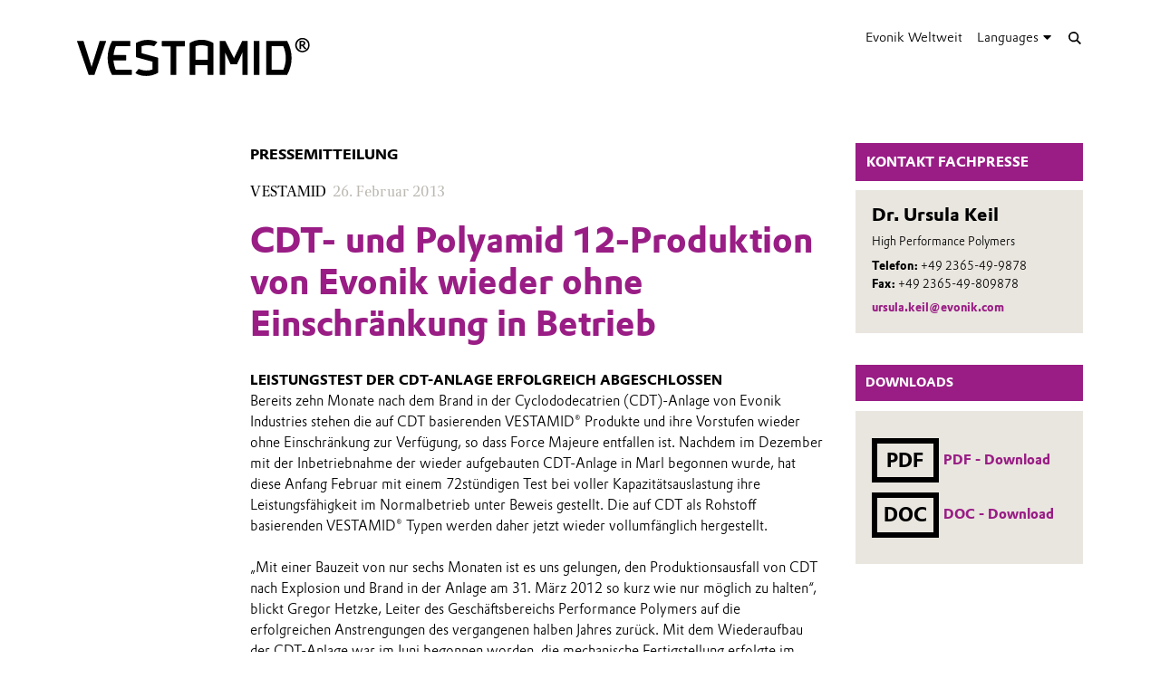

--- FILE ---
content_type: text/html; charset=UTF-8
request_url: https://www.vestamid.com/de/cdt-und-polyamid-12-produktion-von-evonik-wieder-ohne-einschraenkung-in-betrieb-102706.html
body_size: 12835
content:
<!DOCTYPE html>

<html lang="de" class="beocms-html">

<head>

            <meta charset="UTF-8">
<meta name="viewport" content="width=device-width, initial-scale=1">

<meta http-equiv="X-UA-Compatible" content="IE=edge">
<meta http-equiv="language" content="de">

    <meta name="apple-mobile-web-app-status-bar-style" content="#991d85">
    <meta name="msapplication-TileColor" content="#991d85">
    <meta name="msapplication-navbutton-color" content="#991d85">
    <meta name="theme-color" content="#991d85">

<meta name="robots" content="index,follow">

<meta name="generator" content="beoCMS">

<link rel="canonical" href="https://www.vestamid.com/de/cdt-und-polyamid-12-produktion-von-evonik-wieder-ohne-einschraenkung-in-betrieb-102706.html" />


    <title>CDT- und Polyamid 12-Produktion von Evonik wieder ohne Einschränkung in Betrieb - Evonik Industries</title>
    <meta name="title" content="CDT- und Polyamid 12-Produktion von Evonik wieder ohne Einschränkung in Betrieb - Evonik Industries">

    <meta name="description" content="VESTAMID® steht für eine ganze Palette von Polyamiden mit maßgeschneiderten Eigenschaften.">

    <meta property="og:title" content="CDT- und Polyamid 12-Produktion von Evonik wieder ohne Einschränkung in Betrieb - Evonik Industries">

    <meta property="og:description" content="VESTAMID® steht für eine ganze Palette von Polyamiden mit maßgeschneiderten Eigenschaften.">

    <meta property="og:locale" content="de">



    <meta name="date" content="2019-01-23 13:49:11">
    <meta name="last-modified" content="2019-01-23 13:49:11">

            <meta name="WT.mc_id" content="">
            <meta name="DCSext.seg" content="">
            <meta name="DCSext.bl" content="">
            <meta name="WT.cg_n" content="">
            <meta name="WT.cg_s" content="VESTAMID">
            <meta name="DCSext.art_id" content="102706">
            <meta name="DCSext.art_ti" content="CDT- und Polyamid 12-Produktion von Evonik wieder ohne Einschränkung in Betrieb">
            <meta name="DCSext.art_ka" content="VESTAMID">
            <meta name="piano.page_hierarchy" content="VESTAMID">
            <meta name="piano.business_line" content="">
            <meta name="piano.language" content="de">
    
<meta name="piano.title" content="CDT- und Polyamid 12-Produktion von Evonik wieder ohne Einschränkung in Betrieb - Evonik Industries">



    
    <link rel="stylesheet" href="/media/cms-core/build/app-www.c2021995.css?394j">
<link rel="stylesheet" href="/media/cms-core/build/css-main.5dee5b07.css?394j">
<link rel="stylesheet" href="/media/cms-core/build/css-fullCommon.ea0face2.css?394j">
<link rel="stylesheet" href="/media/cms-core/build/css-fullWww.ccb7250c.css?394j">
            <link rel="apple-touch-icon" sizes="180x180" href="/media/cms-core/img/favicon/apple-touch-icon.png?394j">
<link rel="icon" type="image/png" sizes="32x32" href="/media/cms-core/img/favicon/favicon-32x32.png?394j">
<link rel="icon" type="image/png" sizes="16x16" href="/media/cms-core/img/favicon/favicon-16x16.png?394j">
<link rel="manifest" href="/media/cms-core/img/favicon/site.webmanifest?394j">
<link rel="mask-icon" href="/media/cms-core/img/favicon/safari-pinned-tab.svg?394j" color="#991d85">
<link rel="shortcut icon" href="/media/cms-core/img/favicon/favicon.ico?394j">

<meta name="msapplication-config" content="/media/cms-core/img/favicon/browserconfig.xml?394j">
    
            <!-- Google Tag Manager -->
<script>(function(w,d,s,l,i){w[l]=w[l]||[];w[l].push({'gtm.start':new Date().getTime(),event:'gtm.js'});var f=d.getElementsByTagName(s)[0],j=d.createElement(s),dl=l!='dataLayer'?'&l='+l:'';j.async=true;j.src='https://www.googletagmanager.com/gtm.js?id='+i+dl;f.parentNode.insertBefore(j,f);})(window,document,'script','dataLayer','GTM-PCW9TPR');</script>
<!-- End Google Tag Manager -->    
</head>
<body class="beocms-body cf-body">

    <!-- Google Tag Manager (noscript) -->
<noscript><iframe src="https://www.googletagmanager.com/ns.html?id=GTM-PCW9TPR" height="0" width="0" style="display:none;visibility:hidden"></iframe></noscript>
<!-- End Google Tag Manager (noscript) -->
<div data-beocms-app style="display: contents">
    <div class="beocms-container">

        <header class="beocms-header">

                            <div class="beocms-header__head" itemscope itemtype="https://schema.org/Corporation">
        
    
    
<a class="beocms-header__logo" href="/de" itemprop="url" title="VESTAMID®: Polyamide für Spitzenleistungen">
            <div>
            <div class="beocms-header__logoSlider" style="--amount: 2; --animation: slide-2;">
                                    <img itemprop="logo" src="/media/cms-core/img/vestamid.svg?394j" alt="VESTAMID®: Polyamide für Spitzenleistungen">
                                    <img itemprop="logo" src="/media/cms-core/img/evonik2020.svg?394j" alt="VESTAMID®: Polyamide für Spitzenleistungen">
                            </div>
        </div>
    </a>
    <ul class="beocms-header__links">
                    <li class="beocms-header__link beocms-header__sites">
    <a href="https://www.evonik.com/de/unternehmen/worldwide-locations.html"
       title="Evonik Weltweit"
       aria-label="Evonik Weltweit">
        Evonik Weltweit
    </a>
</li>        
                        <li class="beocms-header__link beocms-header__languages">
        <label class="beocms-header__dropdown" aria-haspopup="true">
            <input type="checkbox" hidden>
            <div class="beocms-header__dropdownCaption" title="Languages" aria-label="Languages">
                <span>Languages</span><i class="far fa-globe-americas beocms-header__langIcon"></i> <i class="fas fa-caret-down beocms-header__dropdownIcon"></i>
            </div>
            <div class="beocms-header__dropdownContent">
                                    <a class="beocms-header__link"
                       href="/en"
                       title="English"
                       aria-label="English">
                        English
                    </a>
                                    <a class="beocms-header__link beocms-header__link--active"
                       href="/de/cdt-und-polyamid-12-produktion-von-evonik-wieder-ohne-einschraenkung-in-betrieb-102706.html"
                       title="Deutsch"
                       aria-label="Deutsch">
                        Deutsch
                    </a>
                            </div>
        </label>
    </li>
        
                    <header-search-trigger @invoke="displaySearch" :google-search="true"></header-search-trigger>
        
                    <li class="beocms-header__link beocms-header__burger">
    <button class="beocms-header__burgerButton" aria-label="Main menu">
        <div class="beocms-header__burgerIcon beocms-header__burgerIcon--left"></div>
        <div class="beocms-header__burgerIcon beocms-header__burgerIcon--right"></div>
    </button>
</li>            </ul>
</div>

            
                            <nav class="beocms-nav">

    <a class="beocms-nav__logo" href="/de" title="Evonik Industries AG">
                    <picture>
                <source type="image/svg+xml" srcset="/media/cms-core/img/evonik2020.svg?394j">
                <img src="/media/cms-core/img/evonik2020.png?394j" alt="Evonik Industries AG">
            </picture>
            </a>

    <ul class="beocms-nav__main">
            </ul>

    
    </nav>

<nav class="beocms-nav__mobile">
    <ul class="beocms-nav__home">
        <li class="beocms-nav__item">
            <a href="/de" title="Evonik Industries AG">Home</a>
        </li>
    </ul>

    </nav>

            
        </header>

        <main class="beocms-main">

            <div id="beo-wrapper" class="beo-www">
                <div id="browserwarning"></div>
                                    
<!-- CHID: 102706 -->

<div class="beo-content beo-type-article beo-dir-ltr">

    
    <article class="beo-article beo-news">
        
        <div class="beo-contentwrapper beo-with-right-area">
                            <aside class="beo-sidestream">
                                            
    
    <section class="beocms-contact beocms-contact--teaser">

            <h2 class="beocms-headline beocms-headline--rightArea">
            Kontakt Fachpresse
        </h2>
    
    <div class="beocms-contact__wrapper beocms-color__bg--secondary">

        
        <div class="beocms-text">

            <div class="beocms-contact__textBlock">
                                    <div class="beocms-contact__name">
                        Dr. Ursula Keil
                    </div>
                
                
                                    <div class="beocms-contact__department">
                        High Performance Polymers
                    </div>
                
                            </div>

                            <div class="beocms-contact__textBlock">
                                            <div class="beocms-contact__phone">
                            <span class="beocms-text__label">Telefon: </span>
                            <a href="tel:+49 2365-49-9878" rel="nofollow">+49 2365-49-9878</a>
                        </div>
                    
                    
                                            <div class="beocms-contact__fax">
                            <span class="beocms-text__label">Fax: </span>
                            +49 2365-49-809878
                        </div>
                                    </div>
            
                            <div class="beocms-contact__textBlock">
                    <div class="beocms-contact__email">
                        
    <a class="beocms-text__link" href="mailto:ursula.keil@evonik.com" target="_self">
                                ursula.keil@evonik.com
                                </a>
                    </div>
                </div>
                    </div>

        

    </div>
</section>



                                            
    


<section class="beocms-linkList">
                        <h2 class="beocms-headline">Downloads</h2>
                        <ul class="beocms-linkList__content">
            

    
    

    

    <li class="beocms-T-text beocms-teaser--embedded beocms-T-text--mime">
    
    <a data-tracking-payload="{&quot;event&quot;:&quot;download&quot;,&quot;title&quot;:&quot;PDF - Download.pdf&quot;,&quot;file_type&quot;:&quot;application\/pdf&quot;,&quot;type&quot;:null}" data-tracking-event="download" href="/de/attachment/4298?rev=1" target="_blank">
                                <div class="beocms-T-text__mime">
            <div class="beocms-T-text__downloadIcon"></div>
        PDF
</div>            
            <div class="beocms-T-text__headline">PDF - Download</div>
            </a>
</li>



    
    

    

    <li class="beocms-T-text beocms-teaser--embedded beocms-T-text--mime">
    
    <a data-tracking-payload="{&quot;event&quot;:&quot;download&quot;,&quot;title&quot;:&quot;DOC - Download.doc&quot;,&quot;file_type&quot;:&quot;application\/msword&quot;,&quot;type&quot;:null}" data-tracking-event="download" href="/de/attachment/4299?rev=1" target="_blank">
                                <div class="beocms-T-text__mime">
            <div class="beocms-T-text__downloadIcon"></div>
        DOC
</div>            
            <div class="beocms-T-text__headline">DOC - Download</div>
            </a>
</li>


        </ul>
    </section>
                                    </aside>
            
                            <section class="beo-areamain">
                            <header class="beo-article-header">
    <div class="beo-article-headline">
                    <div class="beo-press-release">Pressemitteilung</div>
        
                    <div class="beo-category">VESTAMID</div>
        
                    <div class="beo-date">
                26. Februar 2013
            </div>
        
        
        <h1>CDT- und Polyamid 12-Produktion von Evonik wieder ohne Einschränkung in Betrieb</h1>

            </div>
</header>
    
                    
                                            
    

<section class="beocms-section">
            <h2 class="beocms-headline">
            Leistungstest der CDT-Anlage erfolgreich abgeschlossen
        </h2>
    
    
    <div class="beocms-section__text">
        <div class="beocms-text">
            <p>Bereits zehn Monate nach dem Brand in der Cyclododecatrien (CDT)-Anlage von Evonik Industries stehen die auf CDT basierenden VESTAMID® Produkte und ihre Vorstufen wieder ohne Einschränkung zur Verfügung, so dass Force Majeure entfallen ist. Nachdem im Dezember mit der Inbetriebnahme der wieder aufgebauten CDT-Anlage in Marl begonnen wurde, hat diese Anfang Februar mit einem 72stündigen Test bei voller Kapazitätsauslastung ihre Leistungsfähigkeit im Normalbetrieb unter Beweis gestellt. Die auf CDT als Rohstoff basierenden VESTAMID® Typen werden daher jetzt wieder vollumfänglich hergestellt.<br>
<br>
„Mit einer Bauzeit von nur sechs Monaten ist es uns gelungen, den Produktionsausfall von CDT nach Explosion und Brand in der Anlage am 31. März 2012 so kurz wie nur möglich zu halten“, blickt Gregor Hetzke, Leiter des Geschäftsbereichs Performance Polymers auf die erfolgreichen Anstrengungen des vergangenen halben Jahres zurück. Mit dem Wiederaufbau der CDT-Anlage war im Juni begonnen worden, die mechanische Fertigstellung erfolgte im November.<br>
<br>
CDT ist ein Rohstoff zur Produktion hochwertiger Kunststoffe, vor allem Polyamid 12, die beispielsweise in der Automobilindustrie eingesetzt werden.</p>
        </div>
    </div>
</section>
                    
                                            <div class="beocms-articleTags">
    </div>
                                    </section>
            
            
                            <section class="beo-areadisclaimer">
                                            
    

<section class="beocms-section">
            <h2 class="beocms-headline">
            Informationen zum Konzern
        </h2>
    
    
    <div class="beocms-section__text">
        <div class="beocms-text">
            <p>Evonik, der kreative Industriekonzern aus Deutschland, ist eines der weltweit führenden Unternehmen der Spezialchemie. Profitables Wachstum und eine nachhaltige Steigerung des Unternehmenswertes stehen im Mittelpunkt der Unternehmensstrategie. Die Aktivitäten des Konzerns sind auf die wichtigen Megatrends Gesundheit, Ernährung, Ressourceneffizienz sowie Globalisierung konzentriert. Evonik profitiert besonders von seiner Innovationskraft und seinen integrierten Technologieplattformen. <br>
<br>
Evonik ist in mehr als 100 Ländern der Welt aktiv. Über 33.000 Mitarbeiter erwirtschafteten im Geschäftsjahr 2011 einen Umsatz von rund 14,5 Milliarden € und ein operatives Ergebnis (bereinigtes EBITDA) von rund 2,8 Milliarden €.</p>
        </div>
    </div>
</section>
                                            
    

<section class="beocms-section">
            <h2 class="beocms-headline">
            Rechtlicher Hinweis
        </h2>
    
    
    <div class="beocms-section__text">
        <div class="beocms-text">
            <p>Soweit wir in dieser Pressemitteilung Prognosen oder Erwartungen äußern oder unsere Aussagen die Zukunft betreffen, können diese Prognosen oder Erwartungen der Aussagen mit bekannten oder unbekannten Risiken und Ungewissheit verbunden sein. Die tatsächlichen Ergebnisse oder Entwicklungen können je nach Veränderung der Rahmenbedingungen abweichen. Weder Evonik Industries AG noch mit ihr verbundene Unternehmen übernehmen eine Verpflichtung, in dieser Mitteilung enthaltene Prognosen, Erwartungen oder Aussagen zu aktualisieren.</p>
        </div>
    </div>
</section>
                                    </section>
            
                            <article-share-menu headline="CDT- und Polyamid 12-Produktion von Evonik wieder ohne Einschränkung in Betrieb" teaser-text=""></article-share-menu>
            
                            <section class="beo-areabottom">
                                    </section>
                    </div>
    </article>
</div>

                            </div>

        </main>

        <footer class="beocms-footer">
                                <ul class="beocms-footer__socials">
        <li class="beocms-footer__social beocms-footer__social--facebook">
            <a href="https://www.facebook.com/EvonikHP" target="_blank" title="Facebook" aria-label="Facebook" rel="noopener">
                <svg viewBox="0 0 100 100" xmlns="http://www.w3.org/2000/svg"><path d="m43.4 79.2v-27.4h-7.2v-9.9h7.2v-8.4c0-6.6 4.3-12.7 14.2-12.7 4 0 6.9.4 6.9.4l-.2 9.2s-3 0-6.3 0c-3.6 0-4.1 1.6-4.1 4.4v7.2h10.7l-.5 9.8h-10.2v27.4z" fill="#fff"/></svg>
            </a>
        </li>
        <li class="beocms-footer__social beocms-footer__social--linkedin">
            <a href="https://www.linkedin.com/showcase/9482299/" target="_blank" title="LinkedIn" aria-label="LinkedIn" rel="noopener">
                <svg viewBox="0 0 100 100" xmlns="http://www.w3.org/2000/svg"><g fill="#fff"><path d="m72.5 54c0-4.7-1-8.1-3.1-10.3s-4.7-3.3-7.8-3.3h-.3c-2 0-3.8.5-5.4 1.4s-2.9 2.1-3.8 3.6h-.3l-.5-4.2h-9.1c0 1.4.1 2.8.2 4.5.1 1.6.2 3.4.2 5.2v21.6h10v-17.7-.3-.4c0-.3 0-.7.1-1 .1-.4.1-.7.2-1 .3-.8.8-1.7 1.6-2.6.7-.9 1.8-1.3 3.1-1.3 1.8 0 3 .7 3.8 2s1.2 3 1.2 5.1v17.2h10z"/><path d="m32.5 37.4h.3c1.3 0 2.3-.5 3.3-1.4.9-.9 1.4-2 1.4-3.3v-.3-.2c0-1.4-.5-2.5-1.4-3.4s-2.1-1.4-3.4-1.4h-.2c-1.4 0-2.5.5-3.5 1.5s-1.5 2.2-1.5 3.5v.3c0 1.3.5 2.3 1.4 3.3.9.9 2.1 1.4 3.4 1.4z"/><path d="m27.5 39.9h10v32.5h-10z"/></g></svg>
            </a>
        </li>
    </ul>



            
                            <ul class="beocms-footer__links">

    <li class="beocms-footer__link">
        <a href="/de/footer-de/sitemap"
           title="Sitemap"
           target="_self"
           aria-label="Sitemap">
            Sitemap
        </a>
    </li>
    <li class="beocms-footer__link">
        <a href="/de/footer-de/impressum"
           title="Impressum"
           target="_self"
           aria-label="Impressum">
            Impressum
        </a>
    </li>
    <li class="beocms-footer__link">
        <a href="/de/footer-de/rechtliche-hinweise"
           title="Rechtliche Hinweise"
           target="_self"
           aria-label="Rechtliche Hinweise">
            Rechtliche Hinweise
        </a>
    </li>
    <li class="beocms-footer__link">
        <a href="/de/footer-de/datenschutz"
           title="Datenschutz"
           target="_self"
           aria-label="Datenschutz">
            Datenschutz
        </a>
    </li>

</ul>

            
        </footer>

        <header-search
            v-if="showSearch"
            @close="closeSearch"
            :google-search="enableGoogleSearch"
            host-name="www.vestamid.com"
            language="de">
        </header-search>

    </div>
</div>

    <script type="text/javascript">
    window.AppTranslations = {"captions.contact":"Kontakt","captions.add_to_calendar":"Zum Kalender hinzuf\u00fcgen (.ical)","captions.more":" ...\u00a0MEHR","captions.more_simple":"Mehr...","captions.article_search":"Artikelsuche","captions.search":"Suche","captions.browse":"Durchsuchen","captions.search_more":"MEHR","captions.search_more_title":"Weitere Ergebnisse laden...","captions.no_results":"Keine Eintr\u00e4ge","captions.load_more":"MEHR","captions.load_more_title":"Weitere Meldungen laden...","captions.short_date_format":"d.m.Y","captions.phone":"Telefon","captions.mobile":"Mobil","captions.fax":"Fax","captions.Imprint":"Impressum","captions.Disclaimer":"Rechtliche Hinweise","captions.Localize":"Lokalisieren","captions.other Intranets":"andere Intranets","captions.stockChartLinkTitle1":"Aktienchart","captions.stockChartLinkURL1":"https:\/\/www.evonik.com\/de\/investor-relations\/Share.html#Shareprice","captions.stockChartLinkTitle2":"IR Database","captions.stockChartLinkURL2":"https:\/\/evonik.sharepoint.com\/sites\/InvestorRelationsKnowledgeDatabase","captions.stockChartLinkTitle3":"Blackout-Periods","captions.stockChartLinkURL3":"https:\/\/intranet.evonik.com\/company\/de\/blackout-periods-134718.html","captions.date_from":"Von","captions.date_to":"Bis","captions.update":"Stand","captions.safety_share_title":"Sicherheitsaktie","captions.safety_share_caption":"Aktueller Wert","captions.accident_free_days_title":"Arbeitssicherheit","captions.accident_free_days_subcaption":"Tag|Tagen","captions.category":"Kategorie","captions.localized":"Evonik heute","captions.everywhere":"\u00dcberall","captions.related_links":"Weiterf\u00fchrende Links","captions.press_release":"Pressemitteilung","captions.evonik_power_to_create":"Evonik - Kraft f\u00fcr Neues","captions.list_of_figures":"Abbildungsverzeichnis","captions.list_of_figures_as_pdf":"Download Abbildungsverzeichnis als PDF","captions.all":"Alle","captions.evonik_press_release":"Evonik Pressemitteilungen","captions.more_press_releases":"Weitere Meldungen","captions.no_press_releases_found":"Keine Meldungen verf\u00fcgbar","captions.views":"views","captions.votes":"Stimmen","captions.rss":"RSS-Feed abonnieren","captions.back_to_overview":"Zur\u00fcck zur \u00dcbersicht","captions.more_articles":"Weitere Artikel","captions.of_questions":"von","captions.search_results":"Suchergebnisse","captions.press_release_date_output_pattern":"%location%, %date%","captions.press_release_intl_locale":"de_DE.UTF-8","captions.press_release_intl_format":"d. MMMM yyyy","captions.used_search_terms":"Suchergebnisse f\u00fcr","captions.hashtag_search":"#Hashtag-Suche","captions.mandatory_field":"* = Pflichtfeld","captions.chat_headline":"Stellen Sie Ihre Frage im Chat","captions.chat_promoted_headline":"Interessante Fragen","captions.submit":"Senden","captions.comments":"Kommentare","captions.comment_exception":"Bitte melden Sie sich an, um die Kommentarfunktion zu nutzen.","captions.comment_reply":"Antworten","captions.search_have_comment_exception":"Bitte melden Sie sich an, um Anfragen zu stellen oder zu antworten.","captions.cancel":"Abbrechen","captions.add_comment":"Kommentar hinzuf\u00fcgen","captions.add_search_have_comment":"Suchanfrage oder Angebot hinzuf\u00fcgen","captions.send_comment":"Absenden","captions.submit_comment":"Ver\u00f6ffentlichen","captions.submit_search_have_comment":"Ver\u00f6ffentlichen","captions.comment_confirm":"Wollen Sie Ihren Kommentar ver\u00f6ffentlichen?","captions.search_have_comment_confirm":"Wollen Sie die Suchanfrage \/ das Angebot so ver\u00f6ffentlichen?","captions.search_have_comment_confirm_reply":"Wollen Sie die Antwort so ver\u00f6ffentlichen?","captions.comment_note_delete":"Bitte beachten Sie, dass Sie Ihren Kommentar nach dem Absenden nicht mehr l\u00f6schen oder bearbeiten k\u00f6nnen. Bei Problemen wenden Sie sich bitte an","captions.comment_admin_email":"heute@evonik.com","captions.comment_disclaimer":"Bitte beachten Sie, dass die Kommentare ausschlie\u00dflich die pers\u00f6nlichen Gedanken, Meinungen und Einsch\u00e4tzungen der Mitarbeiter wiedergeben und daher nicht immer die Haltung und Einsch\u00e4tzung von Evonik widerspiegeln.","captions.comment_netiquette":"Bitte befolgen Sie unsere","captions.comment_netiquette_link":"https:\/\/intranet.evonik.com\/de\/netiquette-172025.html","captions.comment_netiquette_link_caption":"Netiquette","captions.comment_editorial_answer":"Antwort der Redaktion","captions.character_remaining":"Zeichen verbleibend","captions.characters_remaining":"Zeichen verbleibend","captions.expand_comment":"Antworten anzeigen","captions.choose_tags":"Es handelt sich um","captions.filter_title":"Filter","captions.reply":"Antworten","captions.reply_to":"Antwort auf","captions.resolve":"Abhaken","captions.evonik_worldwide":"Evonik Weltweit","captions.search_website":"Durchsuchen Sie unsere Website","captions.search_products":"Durchsuchen Sie unsere Produkte & L\u00f6sungen","captions.language_name_de":"Deutsch","captions.language_name_en":"English","captions.language_name_us":"English (US)","captions.language_name_es":"Espa\u00f1ol","captions.language_name_pt":"Portugu\u00eas","captions.language_name_zh":"\u4e2d\u6587","captions.language_name_han-s":"\u4e2d\u6587","captions.language_name_han-t":"\u4e2d\u6587","captions.language_name_ja":"\u65e5\u672c\u8a9e","captions.language_name_ru":"P\u0443\u0441\u0441\u043a\u0438\u0439","captions.language_name_pl":"Polskie","captions.language_name_fr":"Fran\u00e7ais","captions.language_name_hu":"Magyar","captions.language_name_tr":"T\u00fcrk","captions.language_name_nl":"Nederlands","captions.language_name_ko":"\ud55c\uad6d\uc5b4","captions.language_short_name_de":"de","captions.language_short_name_en":"en","captions.language_short_name_us":"us","captions.language_short_name_es":"es","captions.language_short_name_pt":"pt","captions.language_short_name_zh":"\u4e2d\u6587","captions.language_short_name_han-s":"\u4e2d\u6587","captions.language_short_name_han-t":"\u4e2d\u6587","captions.language_short_name_ja":"\u65e5\u672c\u8a9e","captions.language_short_name_ru":"ru","captions.language_short_name_pl":"pl","captions.language_short_name_fr":"fr","captions.language_short_name_hu":"hu","captions.language_short_name_tr":"tr","captions.language_short_name_nl":"nl","captions.language_short_name_ko":"\ud55c\uad6d\uc5b4","captions.default_page_title":"Evonik - Leading Beyond Chemistry","captions.contact_form":"Kontaktformular","captions.my_evonik":"Meine Evonik","captions.my_evonik_login":"Anmelden","captions.my_evonik_logout":"Abmelden","captions.evonik_today":"Evonik Heute","captions.welcome":"Herzlich Willkommen","captions.welcomeHome":"Welcome@home","captions.phonebook_search":"Telefonbuch-Suche","captions.phonebook_search_exact":"Exakte Namen suchen","captions.phonebook_url":"https:\/\/telefonbuch.intranet.evonik.com\/adressbuch\/search.do?x=-2&lang=de","captions.news_only":"Nur News","captions.enterprise_search_main":"Main Content","captions.enterprise_search_additional":"Additional Content","captions.enterprise_search_people":"People","captions.login":"Anmelden","captions.logout":"Abmelden","captions.register":"Registrieren","captions.my_recommendation":"Meine Empfehlung","evonik_type.null":"(unkategorisiert)","evonik_type.site":"Ort","evonik_type.division":"Einheit","evonik_type.other":"Thema","evonik_type.personalia":"Personalia","contact_form.accept_privacy_policy":"Ich stimme zu, dass meine Daten f\u00fcr weitere Kontaktaufnahmen genutzt werden d\u00fcrfen. Weitere Informationen finden Sie in unseren Datenschutzbestimmungen.","contact_form.jobTitle":"Berufsbezeichnung","contact_form.function":"Position","contact_form.title":"Titel","contact_form.businessEmail":"Gesch\u00e4ftliche Email","contact_form.subject":"Betreff","contact_form.message":"Nachricht","contact_form.salutation":"Anrede","contact_form.firstName":"Vorname","contact_form.lastName":"Nachname","contact_form.company":"Unternehmen","contact_form.street":"Stra\u00dfe","contact_form.zipCode":"PLZ","contact_form.city":"Stadt","contact_form.state":"Bundesland","contact_form.country":"Land","contact_form.email":"E-Mail-Adresse","contact_form.phone":"Telefon","contact_form.fax":"Fax","contact_form.mobile":"Mobil","contact_form.submit":"Absenden","contact_form.submitting":"Wird gesendet...","contact_form.captcha_error":"Captcha-Verifikation ist fehlgeschlagen.","contact_form.success":"Vielen Dank f\u00fcr Ihre Nachricht!","supplier_inquiry_contact_form.area":"Bitte geben Sie an, welche Rohstoffe, Waren oder Dienstleistungen Ihr Unternehmen anbietet","supplier_inquiry_contact_form.website":"Ihre Unternehmenswebsite","accounting_contact_form.message":"Bitte formulieren Sie ihr Anliegen, ggf. mit Verweis auf Rechnungsnummern oder \u00e4hnliches","accounting_contact_form.approval":"Die <a target=\"_blank\" href=\"https:\/\/www.evonik.com\/de\/unternehmen\/procurement\/CurrentSuppliers\/PurchasetoPayatEvonik\/EMEAInvoiceandSubmissionRequirements1.html\">Informationen zum Rechnungsstellungsprozess<\/a> habe ich gelesen und befolgt. Die M\u00f6glichkeiten des Self-Service Portals habe ich genutzt.","accounting_contact_form.reason":"Grund der Anfrage (Anfrage kann bei Falschklassifizierung nicht bearbeitet werden)","accounting_contact_form.rejected_invoice_question":"Frage zu einer abgelehnten Rechnung","accounting_contact_form.advice_of_settlement_question":"Frage zum Zahlungsavis","accounting_contact_form.customer_data_change":"\u00c4nderung Kundendaten (E-Mail, Bankverbindung, ...)","accounting_contact_form.overdue_more_than_two_weeks":"\u00dcberf\u00e4llige (bereits formal angemahnte) Zahlung > 2 Wochen","accounting_contact_form.encashment":"Inkasso","accounting_contact_form.other":"Sonstige","accounting_contact_form.attachment":"Anhang (PDF, max. 3MB)","accounting_contact_form.mime_type_error":"Nope","sample_order_contact_form.position":"Funktion\/Position","sample_order_contact_form.deliveryCompany":"Unternehmen (Lieferadresse)","sample_order_contact_form.deliveryStreet":"Stra\u00dfe (Lieferadresse)","sample_order_contact_form.deliveryZipCode":"PLZ (Lieferadresse)","sample_order_contact_form.deliveryCity":"Stadt (Lieferadresse)","sample_order_contact_form.deliveryState":"Bundesland (Lieferadresse)","sample_order_contact_form.deliveryCountry":"Land (Lieferadresse)","sample_order_contact_form.requestedProduct":"Angefordertes Produkt","price_list_technical_service_contact_form.department":"Abteilung","price_list_technical_service_contact_form.building":"Geb\u00e4ude","price_list_technical_service_contact_form.room":"Raum","clearance_request_contact_form.name":"Name","clearance_request_contact_form.userId":"Kennung","clearance_request_contact_form.email":"E-Mail-Adresse Ihrer Registrierung","salutations.male":"Herr","salutations.female":"Frau","salutations.etc":"Divers","titles.dr":"Dr.","titles.prof":"Prof.","titles.prof_dr":"Prof. Dr.","functions.controlling":"Controlling","functions.employee":"Employee","functions.engineering":"Engineering","functions.management":"Management","functions.marketing":"Marketing","functions.owner":"Owner \/ Top Management","functions.plant":"Plant \/ Production","functions.purchasing":"Purchasing","functions.quality":"Quality","functions.research":"Research & Development","functions.applied_technologies":"Applied Technologies","functions.sales":"Sales","functions.supply_chain":"Supply Chain","functions.customer_service":"Customer Service","functions.regulation":"Regulation","functions.other":"Others","form.labels.question.firstName":"Vorname","form.labels.question.lastName":"Nachname","form.labels.question.email":"E-Mail","form.labels.question.responseText":"Wenn Sie eine pers\u00f6nliche R\u00fcckmeldung w\u00fcnschen, geben Sie bitte Ihre Kontaktdaten an:","form.labels.question.questionText":"Ihre Frage","form.labels.question.submitQuestion":"Frage einreichen","form.labels.question.personalAnswerRequested":"Ich w\u00fcnsche ausschlie\u00dflich eine pers\u00f6nliche Antwort, die nicht im Forum ver\u00f6ffentlicht wird","form.labels.question.publicationAnonymous":"Die Frage darf anonym im Forum ver\u00f6ffentlicht werden","form.labels.question.publicationInfoRequested":"Ich m\u00f6chte bei Ver\u00f6ffentlichung benachrichtigt werden","form.validators.question.email.email":"Bitte geben Sie eine g\u00fcltige E-Mail-Adresse ein.","form.validators.question.questionText.required":"Bitte geben Sie Ihre Frage ein.","forum.search_question":"Antwort suchen","forum.ask_question":"...oder neue Frage stellen","forum.loading":"Das Forum wird geladen...","forum.no_results":"Es wurden keine Beitr\u00e4ge gefunden, die Ihren Filterkriterien entsprechen.","forum.create_question_submitting":"Ihre Frage wird \u00fcbermittelt...","forum.create_question_failure":"Ihre Frage konnte nicht eingereicht werden.","forum.create_question_success":"Ihre Frage wurde erfolgreich eingereicht.","sort_directions.asc":"Aufsteigend","sort_directions.desc":"Absteigend","sort_directions.newest":"Neueste zuerst","sort_directions.oldest":"\u00c4lteste zuerst","date_ranges.placeholder":"Zeitraum","date_ranges.last_7_days":"7 Tage","date_ranges.last_14_days":"14 Tage","date_ranges.last_30_days":"30 Tage","date_ranges.last_6_months":"6 Monate","date_ranges.last_12_months":"1 Jahr","search_locations.everywhere":"\u00dcberall","search_locations.www":"WWW","search_locations.intranet":"Intranet","search_locations.favorites":"Favoriten","errors.404.title":"404 Seite nicht gefunden","errors.404.message":"Seite nicht gefunden","errors.500.title":"500 Technischer Fehler","errors.500.message":"Die von Ihnen gew\u00fcnschte Seite ist aufgrund eines technischen Fehlers derzeit nicht erreichbar","errors.401.title":"401 Nicht angemeldet","errors.401.message":"Sie m\u00fcssen angemeldet sein, um die von Ihnen gew\u00fcnschte Seite einzusehen","errors.403.title":"403 Zugriff verweigert","errors.403.message":"Sie sind nicht berechtigt, die von Ihnen gew\u00fcnschte Seite einzusehen","user_widgets.my-evonik-most-read-articles":"Meistgelesene Artikel","user_widgets.my-evonik-most-commented-articles":"Meistkommentierte Artikel","user_widgets.my-evonik-press-release-feed":"Pressemitteilungen","user_widgets.my-evonik-social-media":"Social Media","myevonik_config.loading":"Lade Konfiguration...","myevonik_config.failed":"Konnte Konfiguration nicht laden","myevonik_config.no_favorites":"Bitte Ort und Einheit w\u00e4hlen","myevonik_config.your_favorites":"Favoriten","myevonik_config.your_favorites_info":"W\u00e4hle Favoriten und markiere deinen Standort mit dem","myevonik_config.add_favorite":"Favorit hinzuf\u00fcgen","myevonik_config.your_widgets":"Widgets","myevonik_config.select_channel":"Channel w\u00e4hlen","myevonik_config.manual_channel":"oder freie URL eingeben...","myevonik_config.your_widgets_info":"Pers\u00f6nliche Widgets w\u00e4hlen","myevonik_config.default_language":"Sprache","myevonik_config.default_language_info":"Bitte bevorzugte Sprache w\u00e4hlen","myevonik_config.save":"Speichern","myevonik_config.cancel":"Abbrechen","serviceboard.my_evonik_config":"MeineEvonik-Konfiguration","serviceboard.links":"Links","serviceboard.search":"Intranet-Suche","serviceboard.hashtag-search":"Hashtag-Suche","serviceboard.loading":"Lade Link-Sammlung...","serviceboard.failed":"Konnte Link-Sammlung nicht laden","serviceboard.no_content":"Keine Link-Sammlung verf\u00fcgbar","languages._all":"(beliebig)","languages.ar":"Arabic","languages.asia":"Asia","languages.nl":"Dutch","languages.en":"English","languages.us":"English (US)","languages.fr":"French","languages.de":"German","languages.zh":"Chinese","languages.han-s":"Greater China (S)","languages.han-t":"Greater China (T)","languages.hu":"Hungarian","languages.ja":"Japanese","languages.ko":"Korean","languages.pl":"Polish","languages.pt":"Portuguese","languages.ru":"Russian","languages.es":"Spanish","languages.es-ar":"Spanish (AR)","languages.es-mx":"Spanish (MX)","languages.tr":"Turkish","mobile_captions.main":"Meine Evonik","mobile_captions.rightTop":"Meine Favoriten","mobile_captions.rightTopConfig":"Einstellungen","mobile_captions.right":"Meine Widgets","mobile_captions.search":"Intranet-Suche","mobile_captions.enterprise-search":"Enterprise-Suche","mobile_captions.phone-search":"Telefonbuch","mobile_captions.hashtag":"#Hashtag-Suche","share_captions.email":"Artikel per E-Mail teilen","share_captions.link":"Artikel-Link in Zwischenablage kopieren","tts_captions.read_out":"Artikel anh\u00f6ren","tts_captions.loading":"Lade Artikel...","tts_captions.pause":"Vorlesen pausieren","reactions.total":"Gesamt","reactions.reaction1":"Gef\u00e4llt mir","reactions.reaction2":"Applaus","reactions.reaction3":"Interessant","reactions.reaction4":"Nachdenklich","search_have_category.search":"Suche","search_have_category.have":"Angebot","search_have_category.fulfilled":"Erledigt","search_have_comment_tags.technical_equipment":"Technisches Ger\u00e4t","search_have_comment_tags.furnishing":"Einrichtung","search_have_comment_tags.clothes":"Kleidung","search_have_comment_tags.labor":"Arbeitskraft","search_have_comment_tags.other":"Sonstiges","modification_messages.default":"Redaktionell bearbeitet","modification_messages.inquired":"Auf Wunsch des Autors korrigiert","open_innovation_form.jobTitle":"Job Title","open_innovation_form.company":"Institution \/ Company Name","open_innovation_form.natureOfBusiness":"Nature of Business","open_innovation_form.companyType":"Company Type","open_innovation_form.otherCompanyType":"Other, please describe","open_innovation_form.otherCompanyType.m":"Other company type","open_innovation_form.tocAccepted":"Before proceeding, you must indicate your agreement with the Terms and Conditions Statements","open_innovation_form.tocAccepted.m":"TOCs accepted","open_innovation_form.solutionTitle":"Solution Title","open_innovation_form.solutionSummary":"Solution Summary","open_innovation_form.keyBenefits":"Key benefits","open_innovation_form.developmentStage":"Development Stage","open_innovation_form.otherDevelopmentStage":"If \"other\" selected, please describe","open_innovation_form.otherDevelopmentStage.m":"Other development stage","open_innovation_form.availableData":"Available Data","open_innovation_form.regulatoryStatus":"Regulatory Status. List agencies (FDA; EPA, etc) and their locations (US, EU, etc)","open_innovation_form.regulatoryStatus.m":"Regulatory status","open_innovation_form.patentsGranted":"Patents Granted\/Applied \u2013 List patent numbers, status, and contries","open_innovation_form.patentsGranted.m":"Patents granted","open_innovation_form.otherProtection":"Other Forms of Protection","open_innovation_form.desiredOutcome":"Desired Outcome (Check all that apply)","open_innovation_form.desiredOutcome.m":"Desired outcome","open_innovation_form.additionalComments":"Additional Comments","open_innovation_form.attachment":"Attachment (max. 3 MB)","open_innovation_company_types.university":"University\/Research Institute","open_innovation_company_types.individual":"Individual\/Entrepreneur","open_innovation_company_types.startup":"Start Up","open_innovation_company_types.small_medium_enterprise":"Small\/Medium Enterprise","open_innovation_company_types.multinational_corp":"Multinational Corporation","open_innovation_company_types.consumer_packaged_goods":"Consumer Packaged Goods","open_innovation_company_types.technology_agent":"Technology Agent","open_innovation_company_types.ngo":"NGO","open_innovation_company_types.ingredient":"Ingredient","open_innovation_company_types.other":"Other","open_innovation_desired_outcomes.research_dev_contract":"Research & Development Contract","open_innovation_desired_outcomes.licensing":"Licensing","open_innovation_desired_outcomes.joint_development":"Joint Development","open_innovation_desired_outcomes.supply_contract":"Supply contract","open_innovation_desired_outcomes.patent_sale":"Patent Sale","open_innovation_available_data.research_papers":"Research Papers","open_innovation_available_data.efficacy_test_data":"Efficacy Test Data","open_innovation_available_data.chemical_data":"Chemical Data","open_innovation_available_data.safety_data":"Safety \/ Toxicity Data","open_innovation_available_data.technical_specs":"Technical Specification and\/or Drawings","open_innovation_available_data.material_safety":"Material Safety Data Sheet","open_innovation_development_stages.research":"Research","open_innovation_development_stages.experimental":"Experimental","open_innovation_development_stages.in_vitro_study":"In vitro study(s)","open_innovation_development_stages.idea":"Idea\/Concept","open_innovation_development_stages.clinical_study":"Clinical study(s)","open_innovation_development_stages.scaled_toward_production":"Scales toward production","open_innovation_development_stages.production":"Currently in Operation\/Production","open_innovation_development_stages.other":"Other","marketo.success_message":"Vielen Dank f\u00fcr Ihre Anfrage!\nDas Formular wurde erfolgreich abgeschickt und wird entsprechend bearbeitet.\nWir werden uns zeitnah mit Ihnen in Verbindung setzen.\n","social_links.linkedin":"https:\/\/www.linkedin.com\/company\/evonik","social_links.twitter":"https:\/\/twitter.com\/Evonik_DE","social_links.youtube":"https:\/\/www.youtube.com\/user\/EvonikIndustries","social_links.instagram":"https:\/\/www.instagram.com\/evonik_de","social_links.tiktok":"https:\/\/www.tiktok.com\/@evonikofficial","social_links.facebook":"https:\/\/www.facebook.com\/Evonik","social_links.xing":"https:\/\/www.xing.com\/pages\/evonik","conference.no_ce_connection":"Verbindung zum Chat kann derzeit nicht hergestellt werden.","conference.chat_disabled":"Der Chat ist derzeit deaktiviert.","conference.submit_message_failed":"Nachricht konnte nicht gesendet werden.","conference.editorially_revised":"Redaktionell bearbeitet","quiz.correct":"Richtig!","quiz.wrong":"Fast!","quiz.how_other_players_answered":"So haben andere Kolleginnen und Kollegen geantwortet:","quiz.next_question":"N\u00e4chste Frage","quiz.to_results":"Zur Auswertung","quiz.congratulations":"Gl\u00fcckwunsch","quiz.average":"Prima","quiz.bad":"Luft nach oben","quiz.you_answered":"Sie haben","quiz.of":"von","quiz.questions_correctly":"Fragen richtig beantwortet!","quiz.other_players_average":"Die anderen Spieler haben durchschnittlich","quiz.number_int_format":"de-DE"};
</script>

<script type="text/javascript">
    window.AppConfig = {
        routes: {"tracker":"https:\/\/backend.beocms.com\/cms-core\/track","searchResultList":"https:\/\/www.vestamid.com\/search\/list","searchResult":"https:\/\/www.vestamid.com\/search\/get","commentCreatePath":"https:\/\/www.vestamid.com\/comment\/create","searchHaveCommentCreatePath":"https:\/\/www.vestamid.com\/comment\/create-sh","searchHaveCommentResolvePath":"https:\/\/www.vestamid.com\/comment\/__ID__\/resolve-sh","myEvonik":"https:\/\/www.vestamid.com\/my\/document\/__LANGUAGE__","myEvonikConfig":"https:\/\/www.vestamid.com\/my\/config","myEvonikLanguage":"https:\/\/www.vestamid.com\/my\/language","myEvonikUserInfo":"https:\/\/www.vestamid.com\/my\/info","fragmentLoader":"https:\/\/backend.beocms.com\/cms-core\/fragment\/__SEMANTIC__\/__ID__","serviceBoardLoader":"https:\/\/backend.beocms.com\/cms-core\/service-board\/__LANGUAGE__","subNodeInfo":"https:\/\/backend.beocms.com\/cms-core\/sn\/__ID__","widgets":"https:\/\/www.vestamid.com\/my\/widgets","widgetCreate":"https:\/\/www.vestamid.com\/my\/widget","widgetRead":"https:\/\/www.vestamid.com\/my\/widget\/__ID__","widgetUpdate":"https:\/\/www.vestamid.com\/my\/widget\/__ID__","widgetDelete":"https:\/\/www.vestamid.com\/my\/widget\/__ID__","widgetMove":"https:\/\/www.vestamid.com\/my\/widget\/__ID__\/move\/__INDEX__","favoritesRead":"https:\/\/www.vestamid.com\/my\/favorites","favoritesUpdate":"https:\/\/www.vestamid.com\/my\/favorites","locationsAuto":"https:\/\/www.vestamid.com\/locations","personalReactionGraph":"https:\/\/www.vestamid.com\/my\/reactions\/__ID__","workshopSchedule":"https:\/\/www.vestamid.com\/_cms\/conference\/__CONFERENCE_ID__\/workshop-schedule"},
        routerConfig: {"h":"162","sn":505},
        tracking: true,
        localizationLanguage: 'de',
        layoutMetadata: {
            favoriteLinksControlAreaFeedFilter: false,
            reloadPageAfterFavoriteUpdate: false
        },
        whitelabeling: {
            companyNameFull: 'Evonik\u0020Industries\u0020AG',
            companyNameAbbreviation: 'Evonik',
            hasFrontendLogin: true,
            hasServiceBoardHashTagSearch: true,
            hasServiceBoardJumpToMenu: true        }
    };
</script>


<script src="/media/cms-core/build/runtime.450a8c0f.js?394j" defer></script><script src="/media/cms-core/build/app-www.730206cb.js?394j" defer></script>

</body>
</html>

--- FILE ---
content_type: image/svg+xml
request_url: https://www.vestamid.com/media/cms-core/img/vestamid.svg?394j
body_size: 2881
content:
<svg xmlns="http://www.w3.org/2000/svg" viewBox="0 0 212.9 54.8">
<path d="M16,43.6c0,0.3-0.3,0.4-0.5,0.4h-4.4c-0.2,0-0.5-0.2-0.6-0.4L0,13c0-0.2,0-0.4,0.3-0.4h5.1c0.3,0,0.5,0.2,0.6,0.4l7,22.6
	l0.3,1.2l0.3-1.3l7-22.5c0.1-0.2,0.3-0.4,0.6-0.4h5.1c0.2,0,0.3,0.2,0.3,0.4L16,43.6z"/>
<path d="M49.7,44H32.2c-0.1,0-0.3-0.1-0.3-0.2C29.4,39.2,28,34,28,28.4s1.5-11,4-15.6c0-0.1,0.2-0.2,0.3-0.2h16.1
	c0.3,0,0.4,0.2,0.4,0.4v4.1c0,0.2-0.2,0.4-0.4,0.4H35.5c-1.1,2.5-1.8,5.3-2.1,8.2h11.2c0.3,0,0.4,0.2,0.4,0.4v4.1
	c0,0.2-0.2,0.4-0.4,0.4H33.3c0.3,3,1,5.8,2.1,8.5h14.3c0.3,0,0.4,0.2,0.4,0.4v4.1C50.1,43.9,50,44,49.7,44z"/>
<path d="M73.9,42.1c-3.1,1.8-6.7,2.8-10.6,2.8c-3.7,0-6.6-0.7-9.6-2.4c-0.1-0.1-0.2-0.2-0.2-0.4c0-0.1,0-0.2,0.1-0.3l2.6-3.2
	c0.1-0.1,0.2-0.1,0.3-0.1c0,0,0.1,0,0.2,0c0.1,0,0.8,0.3,1.1,0.4c1.8,0.6,3.6,1,5.6,1c2,0,3.9-0.3,5.7-1v-7.1l-14.8-4.1
	c-0.2-0.1-0.4-0.3-0.4-0.6V14.8c0-0.1,0.1-0.3,0.2-0.3c3.1-1.8,6.8-2.8,10.6-2.8c3,0,5.9,0.6,8.4,1.7c0.2,0.1,0.3,0.4,0.2,0.6
	l-2.6,3.4c-0.1,0.1-0.3,0.2-0.4,0.1c-1.8-0.6-3.6-0.9-5.6-0.9s-3.9,0.3-5.7,1v6.3L73.8,28c0.3,0.1,0.4,0.3,0.4,0.6v13.2
	C74.1,41.9,74,42,73.9,42.1z"/>
<path d="M98.4,17.6h-7.6v26c0,0.3-0.2,0.4-0.4,0.4H86c-0.2,0-0.4-0.2-0.4-0.4v-26H78c-0.2,0-0.4-0.2-0.4-0.4V13
	c0-0.2,0.2-0.4,0.4-0.4h20.3c0.2,0,0.4,0.2,0.4,0.4v4.1C98.8,17.4,98.6,17.6,98.4,17.6z"/>
<path d="M124.3,44h-4.4c-0.2,0-0.4-0.2-0.4-0.4V35h-11.2v8.6c0,0.3-0.2,0.4-0.4,0.4h-4.4c-0.2,0-0.4-0.2-0.4-0.4V14.8
	c0-0.2,0.1-0.3,0.2-0.4c3.1-1.8,6.7-2.8,10.6-2.8s7.4,1,10.6,2.8c0.1,0.1,0.2,0.2,0.2,0.4v28.8C124.7,43.9,124.6,44,124.3,44z
	 M108.4,30h11.2V17.6c-1.8-0.6-3.6-1-5.6-1s-3.8,0.3-5.6,1V30z"/>
<path d="M155.8,44h-4.1c-0.2,0-0.4-0.2-0.4-0.4V23l-0.4,1.2l-4.4,9.6c-0.1,0.3-0.4,0.4-0.6,0.4h-5c-0.2,0-0.5-0.2-0.6-0.4l-4.4-9.6
	l-0.4-1.2v20.6c0,0.3-0.2,0.4-0.4,0.4H131c-0.2,0-0.4-0.2-0.4-0.4V13c0-0.2,0.2-0.4,0.4-0.4h4.2c0.2,0,0.5,0.2,0.6,0.4l7.4,14.7
	l0.4,1.1l0.4-1.1l7-14.7c0.1-0.2,0.4-0.4,0.6-0.4h4.1c0.2,0,0.4,0.2,0.4,0.4v30.6C156.1,43.9,156,44,155.8,44z"/>
<path d="M166.5,44h-4.4c-0.2,0-0.4-0.2-0.4-0.4V13c0-0.2,0.2-0.4,0.4-0.4h4.4c0.2,0,0.4,0.2,0.4,0.4v30.6
	C166.9,43.9,166.7,44,166.5,44z"/>
<path d="M192,44h-18.6c-0.2,0-0.3-0.2-0.3-0.4V13c0-0.2,0.2-0.4,0.3-0.4H192c0.1,0,0.3,0.1,0.3,0.2c2.5,4.6,4,10,4,15.6
	s-1.5,10.8-4,15.4C192.3,43.9,192.2,44,192,44z M178.2,39.1h10.6c1.4-3.3,2.2-6.9,2.2-10.7s-0.8-7.6-2.3-10.9h-10.6v21.6H178.2z"/>
<path d="M199.6,16.6c0-3.7,2.9-6.7,6.6-6.7c3.7,0,6.7,2.9,6.7,6.6s-3,6.6-6.7,6.6C202.6,23.2,199.6,20.2,199.6,16.6z M201.1,16.5
	c0,3,2.3,5.3,5.2,5.3c1.5,0,2.9-0.6,3.8-1.7h-1.9l-0.4-0.5l-0.9-1.1l-1-1.3H205v2.9h-1.5v-7.5h0.3c1.8-0.1,1.8-0.1,2.1-0.1
	c1.9,0,3,0.8,3,2.2c0,1.1-0.5,1.8-1.6,2.2l0.2,0.1l0.5,0.6c0.7,0.9,1.2,1.5,1.5,1.7l0.5,0.6l0.2,0.2c0.8-0.9,1.3-2.2,1.3-3.6
	c0-2.9-2.3-5.3-5.2-5.3C203.4,11.2,201.1,13.6,201.1,16.5z M205,13.7V16h0.6c1.2,0,1.8-0.4,1.8-1.2s-0.6-1.2-1.5-1.2L205,13.7
	L205,13.7z"/>
</svg>


--- FILE ---
content_type: image/svg+xml
request_url: https://www.vestamid.com/media/cms-core/img/evonik2020.svg?394j
body_size: 5373
content:
<svg viewBox="0 0 212.9 54.8" xmlns="http://www.w3.org/2000/svg"><g fill="#991d85"><path d="m67.2 43.2h2v6.8h3.6v1.8h-5.6zm8 6.2c.1.8.6 1.2 1.6 1.2.7 0 1.3-.2 2-.6v1.4c-.8.4-1.4.6-2.2.6-2 0-3.1-1.1-3.1-3s1.2-3.1 3-3.1c1.7 0 2.7 1.1 2.7 3v.6h-4zm2.1-1.2c-.1-.7-.4-1.1-1-1.1s-1 .4-1.2 1.1zm3-1.9c.9-.4 1.6-.6 2.4-.6 1 0 1.6.3 1.9.7.2.3.2.6.2 1.4v3.8c-.9.1-1.9.2-2.6.2-1.6 0-2.3-.5-2.3-1.7 0-1.3.8-1.9 3.2-2.1v-.4c0-.3-.2-.5-.6-.5-.7 0-1.4.2-2.2.6zm2.9 3c-1.2.1-1.6.3-1.6.8 0 .4.2.5.7.5.3 0 .5 0 .8-.1zm6.6-6.5h1.9v8.8c-1 .2-1.6.3-2.4.3-2.3 0-3.5-1-3.5-3 0-1.9 1.2-3.1 3.2-3.1.3 0 .5 0 .8.1zm0 4.6c-.2-.1-.4-.1-.6-.1-1 0-1.5.6-1.5 1.6s.5 1.5 1.5 1.5c.2 0 .3 0 .7-.1zm3.3-4.3h1.9v1.9h-1.9zm0 2.8h1.9v5.9h-1.9zm3.3.3c1.2-.3 2-.4 2.9-.4 1 0 1.6.2 2.1.6.4.4.5.8.5 1.8v3.6h-1.9v-3.6c0-.7-.2-.9-.9-.9-.3 0-.5 0-.8.1v4.4h-1.9zm6.6 6.6c.7.4 1.3.5 2 .5.6 0 1.1-.1 1.4-.5.3-.3.3-.6.4-1.3-.4.2-.7.3-1.2.3-1.6 0-2.7-1.1-2.7-2.8 0-2.1 1.5-3.3 4.3-3.3.8 0 1.4.1 2.4.3v1.5c-.5-.1-.7-.1-1-.2v3.4c0 1.3-.1 2.1-.4 2.6-.6 1-1.6 1.5-3.1 1.5-.7 0-1.3-.1-2-.4v-1.6zm3.8-3v-.7-1.8c-.6 0-.9 0-1.2.2-.5.3-.8.7-.8 1.4 0 .9.5 1.5 1.3 1.5.2 0 .4 0 .7-.1zm6.4-6.5c1.1-.1 1.9-.1 2.6-.1 1.2 0 1.9.1 2.5.4.7.4 1.1 1 1.1 1.9s-.4 1.5-1.5 1.9c1.2.4 1.7 1 1.7 2.1 0 1-.5 1.6-1.4 2-.6.3-1.4.4-2.8.4-.7 0-1.5 0-2.3-.1v-8.5zm1.9 3.4h.3c1.1 0 1.4 0 1.7-.3.2-.2.3-.5.3-.8 0-.7-.5-1-1.5-1h-.8zm0 3.6h1c1 0 1.6-.4 1.6-1.1s-.6-1.1-1.7-1.1h-.8zm7.2-.9c.1.8.6 1.2 1.6 1.2.7 0 1.3-.2 2-.6v1.4c-.8.4-1.4.6-2.2.6-2 0-3.1-1.1-3.1-3s1.2-3.1 3-3.1c1.7 0 2.7 1.1 2.7 3v.6h-4zm2.2-1.2c-.1-.7-.4-1.1-1-1.1s-1 .4-1.2 1.1zm4-2.3c.2.7.4 1.7.7 2.4l.4 1.2.1 1.2.1-1.2.3-.9.9-2.7h1.9c-.7 2.1-1.2 3.5-2 5.2l-.5 1.1-.5 1c-.2.4-.4.8-.7 1.6h-1.8l.3-.8.5-1.1c.1-.3.2-.5.3-.6 0 0 .1-.2.1-.3-.9-1.9-1.6-4-2.2-6h2.1zm10.5 2.9c0 1.9-1.2 3.2-3.1 3.2s-3-1.2-3-3.1 1.2-3.1 3.1-3.1 3 1.1 3 3zm-4.1.1c0 1 .4 1.6 1.1 1.6s1.1-.6 1.1-1.6-.4-1.6-1.1-1.6c-.7-.1-1.1.5-1.1 1.6zm5.3-2.7c1.2-.3 2-.4 2.9-.4 1 0 1.6.2 2.1.6.4.4.5.8.5 1.8v3.6h-1.9v-3.6c0-.7-.2-.9-.9-.9-.3 0-.5 0-.8.1v4.4h-1.9zm10.5-3.4h1.9v8.8c-1 .2-1.6.3-2.4.3-2.3 0-3.5-1-3.5-3 0-1.9 1.2-3.1 3.2-3.1.3 0 .5 0 .8.1zm0 4.6c-.2-.1-.4-.1-.6-.1-1 0-1.5.6-1.5 1.6s.5 1.5 1.5 1.5c.2 0 .3 0 .7-.1zm13.1 4c-.9.4-1.7.5-2.7.5-2.9 0-4.8-1.7-4.8-4.3 0-2.7 2-4.5 4.9-4.5.9 0 1.6.1 2.5.5v1.9c-.9-.5-1.5-.7-2.3-.7-1.9 0-3 1-3 2.7 0 1.6 1.1 2.6 2.9 2.6.9 0 1.5-.2 2.4-.7v2zm1.4-8.6h1.9v3.3c.6-.2.9-.3 1.4-.3.8 0 1.3.2 1.7.6.3.3.5.7.5 1.5v4h-1.9v-3.6c0-.6-.3-.9-.9-.9-.3 0-.6.1-.9.2v4.3h-1.9zm8.4 6.6c.1.8.6 1.2 1.6 1.2.7 0 1.3-.2 2-.6v1.4c-.8.4-1.4.6-2.2.6-2 0-3.1-1.1-3.1-3s1.2-3.1 3-3.1c1.7 0 2.7 1.1 2.7 3v.6h-4zm2.1-1.2c-.1-.7-.4-1.1-1-1.1s-1 .4-1.2 1.1zm2.9-2c1.1-.3 1.8-.4 2.6-.4s1.2.1 1.8.4c.8-.3 1.3-.4 2.1-.4s1.4.2 1.9.6c.4.4.5.8.5 1.7v3.8h-1.9v-3.7c0-.6-.3-.8-.8-.8-.3 0-.5 0-.8.2.1.2.1.3.1.6v3.7h-1.9v-3.7c0-.6-.3-.9-.9-.9-.3 0-.5 0-.8.1v4.4h-1.9zm10.3-3.1h1.9v1.9h-1.9zm0 2.8h1.9v5.9h-1.9zm3.1 4.2c.7.4 1.2.5 1.8.5.5 0 .8-.1.8-.4 0-.2-.1-.3-.3-.4l-.7-.3c-1.1-.5-1.5-1-1.5-1.8 0-1.2.9-1.9 2.5-1.9.6 0 1 .1 1.7.3v1.5c-.6-.3-1-.4-1.5-.4s-.8.1-.8.4c0 .2.1.3.3.4l.7.3c1.2.6 1.5.9 1.5 1.8 0 1.3-.8 1.9-2.5 1.9-.7 0-1.2-.1-1.9-.4v-1.5zm4.9-4.1h1v-1.6h1.7v1.6h1.3v1.4h-1.3v2c0 .8.2 1 .8 1h.4v1.4c-.4.1-.7.1-1 .1-.8 0-1.4-.2-1.7-.6-.3-.3-.3-.6-.3-1.6v-2.2h-1v-1.5zm5.1.4c1-.4 1.9-.6 2.8-.6.5 0 .8 0 1.3.2v1.6c-.4-.1-.7-.2-1.1-.2s-.7.1-1.2.2v4.3h-1.8zm6.6-.5c.2.7.4 1.7.7 2.4l.4 1.2.1 1.2.1-1.2.3-.9.9-2.7h1.9c-.7 2.1-1.2 3.5-2 5.2l-.5 1.1-.5 1c-.2.4-.4.8-.7 1.6h-1.8l.3-.8.5-1.1c.1-.3.2-.5.3-.6 0 0 .1-.2.1-.3-.9-1.9-1.6-4-2.2-6h2.1z"/><path d="m211.9 36.7h-3.9c-.4 0-.7-.3-.7-.7-.1-2.4-1-4.6-2.4-6.4-.2-.3-.5-.6-.8-.9-1.4-1.6-3.6-2.6-5.9-2.6h-2.5v9.8c0 .4-.3.8-.8.8h-4c-.4 0-.8-.3-.8-.8v-23.2c0-.4.3-.8.8-.8h4c.4 0 .8.3.8.8v7.8h2.5c4.4 0 7.9-3.5 8-7.9 0-.4.3-.7.7-.7h4.1c.4 0 .7.3.8.7-.1 4.3-2.2 8.2-5.4 10.6.9.7 1.6 1.4 2.3 2.2 2.4 2.8 3.9 6.4 4.1 10.4 0 .4-.3.7-.7.8zm-32.5-.8v-23.2c0-.4.3-.8.8-.8h4c.4 0 .8.3.8.8v23.2c0 .4-.3.8-.8.8h-4c-.5 0-.8-.4-.8-.8zm-11-18.2c-2.1-.8-4.4-1.3-6.8-1.3s-4.7.4-6.8 1.3v18.2c0 .4-.3.8-.8.8h-4c-.4 0-.8-.3-.8-.8v-21.2c0-.2.1-.5.3-.6 3.6-2 7.7-3.2 12-3.2 4.4 0 8.5 1.2 12 3.2.2.1.3.4.3.6v21.2c0 .4-.3.8-.8.8h-4c-.4 0-.8-.3-.8-.8v-18.2z"/><path d="m138.3 17.7c-2.1-.8-4.4-1.3-6.8-1.3s-4.7.4-6.8 1.3v13.1c2.1.8 4.4 1.3 6.8 1.3s4.7-.4 6.8-1.3zm-6.8 20c-4.3 0-8.4-1.1-12-3.1-.2-.1-.3-.3-.4-.6v-19.3c0-.3.2-.5.4-.6 3.5-2 7.6-3.2 12-3.2s8.5 1.1 12 3.2c.2.1.3.4.4.6v19.3c0 .3-.2.5-.4.6-3.6 2-7.6 3.1-12 3.1z"/><path d="m109.9 11.9h5.4c.4 0 .7.4.7.8v.3l-8.9 23.2c-.1.3-.4.5-.7.5h-6.8c-.3 0-.6-.2-.7-.4l-8.5-23.3v-.2c0-.4.3-.7.7-.8h5.4c.3 0 .6.2.7.5l5.8 18.6 6.2-18.7c.1-.2.4-.4.7-.5zm-22.5 24.8h-19.6c-.3 0-.5-.2-.7-.4-2-3.5-3.1-7.6-3.1-12s1.1-8.4 3.1-12c.1-.2.4-.4.7-.4h18.5c.4 0 .6.3.7.7v4.2c0 .4-.3.7-.7.7h-15.5c-.5 1.3-.9 2.6-1.1 4h15.6c.4 0 .7.3.7.7v4.1c0 .4-.3.7-.7.8h-15.5c.2 1.4.6 2.7 1.1 4h16.6c.4 0 .7.3.7.7v4.1c-.1.4-.4.8-.8.8z"/><path d="m24.3 5.5c-10.4 0-18.8 8.4-18.8 18.8s8.4 18.8 18.8 18.8c5.7 0 10.7-2.5 14.2-6.5h-19.7c-.2 0-.5-.1-.6-.1-4.4-2.2-7.5-6.8-7.5-12.2 0-5.3 3-9.9 7.5-12.2.2-.1.4-.1.6-.1h11c.3 0 .5.1.6.1 2 1 3.6 2.4 4.9 4.2.4.5 0 1.2-.6 1.2h-14.8c-2.2 1.4-3.7 3.9-3.7 6.8 0 2.8 1.5 5.3 3.7 6.8h26.7c.5 0 .9.5.7 1-3.2 9.6-12.3 16.5-23 16.5-13.4 0-24.3-10.9-24.3-24.3s10.9-24.3 24.3-24.3 24.3 10.9 24.3 24.3c0 .7 0 1.4-.1 2.1 0 .4-.4.7-.7.7h-26c-.3 0-.6-.2-.7-.5-.3-.7-.5-1.5-.5-2.3s.2-1.6.5-2.3c.1-.3.4-.5.7-.5h21.1c-1.4-9-9.2-16-18.6-16z"/></g></svg>